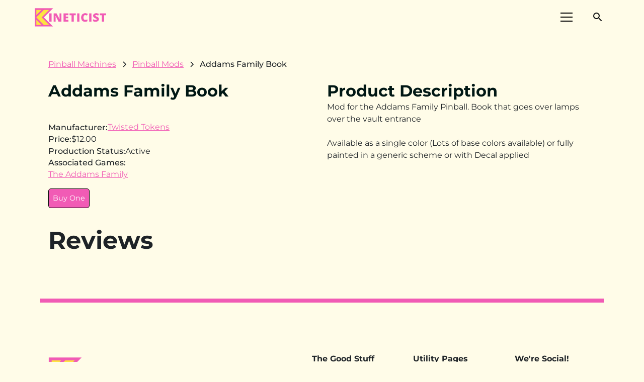

--- FILE ---
content_type: text/html
request_url: https://www.kineticist.com/mods/addams-family-book
body_size: 17104
content:
<!DOCTYPE html><!-- Last Published: Tue Jan 13 2026 22:13:03 GMT+0000 (Coordinated Universal Time) --><html data-wf-domain="www.kineticist.com" data-wf-page="65b1587c48a939a20cb98057" data-wf-site="630f6a0309deec4e4dbc3b63" lang="en" data-wf-collection="65b1587c48a939a20cb98042" data-wf-item-slug="addams-family-book"><head><meta charset="utf-8"/><title>Addams Family Book | Twisted Tokens | Pinball Mods &amp; Toppers Database</title><meta content="Learn more about Addams Family Book by The Addams Family." name="description"/><meta content="Addams Family Book | Twisted Tokens | Pinball Mods &amp; Toppers Database" property="og:title"/><meta content="Learn more about Addams Family Book by The Addams Family." property="og:description"/><meta content="https://cdn.prod.website-files.com/630f7e3a17d08a21ae05d20a/65b2930750a6d9db381dcb85_L4zcZpvI-dCsiLPtxnnhIZaLsMHh4GkQls9LhwJSx0s.avif" property="og:image"/><meta content="Addams Family Book | Twisted Tokens | Pinball Mods &amp; Toppers Database" property="twitter:title"/><meta content="Learn more about Addams Family Book by The Addams Family." property="twitter:description"/><meta content="https://cdn.prod.website-files.com/630f7e3a17d08a21ae05d20a/65b2930750a6d9db381dcb85_L4zcZpvI-dCsiLPtxnnhIZaLsMHh4GkQls9LhwJSx0s.avif" property="twitter:image"/><meta property="og:type" content="website"/><meta content="summary_large_image" name="twitter:card"/><meta content="width=device-width, initial-scale=1" name="viewport"/><link href="https://cdn.prod.website-files.com/630f6a0309deec4e4dbc3b63/css/kineticist.webflow.shared.25b721033.min.css" rel="stylesheet" type="text/css" integrity="sha384-JbchAz18sQeFJ9NfSCQCx8Lw+TEFqc581syLsZ2ZHObm1AsF1FkCp/I/oH49ab4Q" crossorigin="anonymous"/><link href="https://cdn.prod.website-files.com/630f6a0309deec4e4dbc3b63/css/kineticist.webflow.65b1587c48a939a20cb98057-a7071b244.min.css" rel="stylesheet" type="text/css" integrity="sha384-xx0hOieqfvXGZdmcka93POTD3KmTA4L/EFJEej3V59XEC68/6Ww1H6x05jWPlND6" crossorigin="anonymous"/><script type="text/javascript">!function(o,c){var n=c.documentElement,t=" w-mod-";n.className+=t+"js",("ontouchstart"in o||o.DocumentTouch&&c instanceof DocumentTouch)&&(n.className+=t+"touch")}(window,document);</script><link href="https://cdn.prod.website-files.com/630f6a0309deec4e4dbc3b63/6519f45b09b135a52c4269bd_favicon%20(1).ico" rel="shortcut icon" type="image/x-icon"/><link href="https://cdn.prod.website-files.com/630f6a0309deec4e4dbc3b63/6519f4e1bd26dbcc62fba0fa_0b00a43cd2943cae585d7bb0b9a2bde2.ico" rel="apple-touch-icon"/><link href="https://www.kineticist.com/mods/addams-family-book" rel="canonical"/><script type="text/javascript">!function(f,b,e,v,n,t,s){if(f.fbq)return;n=f.fbq=function(){n.callMethod?n.callMethod.apply(n,arguments):n.queue.push(arguments)};if(!f._fbq)f._fbq=n;n.push=n;n.loaded=!0;n.version='2.0';n.agent='plwebflow';n.queue=[];t=b.createElement(e);t.async=!0;t.src=v;s=b.getElementsByTagName(e)[0];s.parentNode.insertBefore(t,s)}(window,document,'script','https://connect.facebook.net/en_US/fbevents.js');fbq('init', '828433511877764');fbq('track', 'PageView');</script><!-- Please keep this css code to improve the font quality-->
<style>
  * {
  -webkit-font-smoothing: antialiased;
  -moz-osx-font-smoothing: grayscale;
}
</style>

<style>
    
    body {
    height: 100%;
    margin: 0;
    background-repeat: no-repeat;
    background-attachment: fixed;
}
    
</style>

<style>
  
  @font-face {
    font-display: fallback;
  }
  
</style>
  
<script defer type="application/ld+json">
{
  "@context": "https://schema.org",
  "@type": "Corporation",
  "name": "Kineticist",
  "alternateName": "Kineticist",
  "url": "https://www.kineticist.com/",
  "logo": "https://global-uploads.webflow.com/630f6a0309deec4e4dbc3b63/6340b9b23ef0a5eaaf329f1f_kineticist%20logo%20black%20white.svg",
  "sameAs": [
    "https://twitter.com/kineticistcom",
    "https://www.facebook.com/Kineticistcom",
    "https://www.instagram.com/kineticistcom/",
    "https://www.kineticist.com/"
  ]
}
</script>
<!-- Remove odd native Webflow styling with Finsweet's CSS normalize embed -->
<style>
	/* Snippet gets rid of top margin on first element in any rich text*/
 .w-richtext > :first-child {
		margin-top: 0;
	}

	/* Snippet gets rid of bottom margin on last element in any rich text*/
	.w-richtext > :last-child,
	.w-richtext ol li:last-child,
	.w-richtext ul li:last-child {
		margin-bottom: 0;
	}

	/* Snippet makes all link elements listed below to inherit color from their parent */
	a,
	.w-tab-link,
	.w-nav-link,
	.w-dropdown-btn,
	.w-dropdown-toggle,
	.w-dropdown-link {
		color: inherit;
	}

	/* Snippet prevents all click and hover interaction with an element */
	.clickable-off {
		pointer-events: none;
	}

	/* Snippet enables all click and hover interaction with an element */
	.clickable-on {
		pointer-events: auto;
	}

	/* Snippet enables you to add class of div-square which creates and maintains a 1:1 dimension of a div.*/
	.div-square::after {
		content: "";
		display: block;
		padding-bottom: 100%;
	}

	/*Hide focus outline for main content element*/
	main:focus-visible {
		outline: -webkit-focus-ring-color auto 0px;
	}

	/* Make sure containers never lose their center alignment*/
	.container-medium,
	.container-small,
	.container-large {
		margin-right: auto !important;
		margin-left: auto !important;
	}

	/*Reset selects, buttons, and links styles*/
	.w-input,
	.w-select,
	a {
		color: inherit;
		text-decoration: inherit;
		font-size: inherit;
	}

	/*Apply "..." after 3 lines of text */
	.text-style-3lines {
		display: -webkit-box;
		overflow: hidden;
    -webkit-line-clamp: 3;
    -webkit-box-orient: vertical;
	}

	/*Apply "..." after 2 lines of text */
	.text-style-2lines {
  	display: -webkit-box;
		overflow: hidden;
		-webkit-line-clamp: 2;
		-webkit-box-orient: vertical;
	}
</style>

<style>
@media only screen and (max-width: 425px) {
    h3 {
        word-break: break-word!important;
    }
}
@media only screen and (max-width: 359px) {
    .footer9_left-wrapper .w-iframe {
        margin-left: -40px !important;
    }
    .section > .padding-global-2 {
        padding-left: 10px !important;
        padding-right: 10px !important;
    }
}
</style>

<script defer data-domain="kineticist.com" src="https://plausible.io/js/script.file-downloads.hash.outbound-links.js"></script>
<script>window.plausible = window.plausible || function() { (window.plausible.q = window.plausible.q || []).push(arguments) }</script>

<script type="text/javascript" async="async" data-noptimize="1" data-cfasync="false" src="//scripts.mediavine.com/tags/kineticist.js"></script>

<!-- Google tag (gtag.js) -->
<script async src="https://www.googletagmanager.com/gtag/js?id=G-CH59LML94W"></script>
<script>
  window.dataLayer = window.dataLayer || [];
  function gtag(){dataLayer.push(arguments);}
  gtag('js', new Date());

  gtag('config', 'G-CH59LML94W');
</script><!-- [Attributes by Finsweet] CMS Slider -->
<script async src="https://cdn.jsdelivr.net/npm/@finsweet/attributes-cmsslider@1/cmsslider.js"></script><script src="https://cdn.prod.website-files.com/630f6a0309deec4e4dbc3b63%2F6544eda5f000985a163a8687%2F672ea7eea4f8f9299675dbb6%2Ffinsweetcomponentsconfig-1.0.15.js" type="module" async="" siteId="630f6a0309deec4e4dbc3b63" finsweet="components"></script><script type="text/javascript">window.__WEBFLOW_CURRENCY_SETTINGS = {"currencyCode":"USD","symbol":"$","decimal":".","fractionDigits":2,"group":",","template":"{{wf {\"path\":\"symbol\",\"type\":\"PlainText\"} }} {{wf {\"path\":\"amount\",\"type\":\"CommercePrice\"} }} {{wf {\"path\":\"currencyCode\",\"type\":\"PlainText\"} }}","hideDecimalForWholeNumbers":false};</script></head><body class="body"><div class="page-wrapper"><div data-animation="default" class="navbar4_component w-nav" data-easing2="ease" fs-scrolldisable-element="smart-nav" data-easing="ease" data-collapse="all" data-w-id="68b68e49-85ff-6c5b-9b9d-855fabd2d9dd" role="banner" data-duration="400" id="Header" data-doc-height="1"><div class="navbar4_container"><a href="/" class="navbar4_logo-link-2 w-nav-brand"><img src="https://cdn.prod.website-files.com/630f6a0309deec4e4dbc3b63/64656f88d89089dcf073629b_k%20mark.png" loading="eager" width="47" height="47" alt="" srcset="https://cdn.prod.website-files.com/630f6a0309deec4e4dbc3b63/64656f88d89089dcf073629b_k%20mark-p-500.png 500w, https://cdn.prod.website-files.com/630f6a0309deec4e4dbc3b63/64656f88d89089dcf073629b_k%20mark-p-800.png 800w, https://cdn.prod.website-files.com/630f6a0309deec4e4dbc3b63/64656f88d89089dcf073629b_k%20mark.png 1000w" sizes="46.99573516845703px" class="navbar4_logo-copy"/></a><a href="/" class="navbar4_logo-link w-nav-brand"><img src="https://cdn.prod.website-files.com/630f6a0309deec4e4dbc3b63/63c365f719ef31f18a20d683_kineticist%20color%20wide%20logo.png" loading="eager" width="150" sizes="150px" alt="kineticist color wide logo in pink and yellow" srcset="https://cdn.prod.website-files.com/630f6a0309deec4e4dbc3b63/63c365f719ef31f18a20d683_kineticist%20color%20wide%20logo-p-500.png 500w, https://cdn.prod.website-files.com/630f6a0309deec4e4dbc3b63/63c365f719ef31f18a20d683_kineticist%20color%20wide%20logo.png 600w" class="navbar4_logo"/></a><div class="navbar4_wrapper"><div class="div-block-243"><a id="w-node-b82b69a2-56cc-2e84-5447-f70790518d3a-abd2d9dd" href="#" class="button-29 w-button">Subscribe</a><div class="div-block-242"><div data-node-type="commerce-cart-wrapper" data-open-product="" data-wf-cart-type="modal" data-wf-cart-query="query Dynamo3 {
  database {
    id
    commerceOrder {
      comment
      extraItems {
        name
        pluginId
        pluginName
        price {
          decimalValue
          string
          unit
          value
        }
      }
      id
      startedOn
      statusFlags {
        hasDownloads
        hasSubscription
        isFreeOrder
        requiresShipping
      }
      subtotal {
        decimalValue
        string
        unit
        value
      }
      total {
        decimalValue
        string
        unit
        value
      }
      updatedOn
      userItems {
        count
        id
        price {
          value
          unit
          decimalValue
          string
        }
        product {
          id
          cmsLocaleId
          draft
          archived
          f_ec_product_type_2dr10dr: productType {
            id
            name
          }
          f_name_: name
          f_sku_properties_3dr: skuProperties {
            id
            name
            enum {
              id
              name
              slug
            }
          }
        }
        rowTotal {
          decimalValue
          string
          unit
          value
        }
        sku {
          cmsLocaleId
          draft
          archived
          f_main_image_4dr: mainImage {
            url
            file {
              size
              origFileName
              createdOn
              updatedOn
              mimeType
              width
              height
              variants {
                origFileName
                quality
                height
                width
                s3Url
                error
                size
              }
            }
            alt
          }
          f_sku_values_3dr: skuValues {
            property {
              id
            }
            value {
              id
            }
          }
          id
        }
        subscriptionFrequency
        subscriptionInterval
        subscriptionTrial
      }
      userItemsCount
    }
  }
  site {
    commerce {
      id
      businessAddress {
        country
      }
      defaultCountry
      defaultCurrency
      quickCheckoutEnabled
    }
  }
}" data-wf-page-link-href-prefix="" class="w-commerce-commercecartwrapper"><a href="#" data-node-type="commerce-cart-open-link" aria-haspopup="dialog" aria-label="Open cart" role="button" class="w-commerce-commercecartopenlink cart-button-2 w-inline-block"><svg class="w-commerce-commercecartopenlinkicon icon-2" width="17px" height="17px" viewBox="0 0 17 17"><g stroke="none" stroke-width="1" fill="none" fill-rule="evenodd"><path d="M2.60592789,2 L0,2 L0,0 L4.39407211,0 L4.84288393,4 L16,4 L16,9.93844589 L3.76940945,12.3694378 L2.60592789,2 Z M15.5,17 C14.6715729,17 14,16.3284271 14,15.5 C14,14.6715729 14.6715729,14 15.5,14 C16.3284271,14 17,14.6715729 17,15.5 C17,16.3284271 16.3284271,17 15.5,17 Z M5.5,17 C4.67157288,17 4,16.3284271 4,15.5 C4,14.6715729 4.67157288,14 5.5,14 C6.32842712,14 7,14.6715729 7,15.5 C7,16.3284271 6.32842712,17 5.5,17 Z" fill="currentColor" fill-rule="nonzero"></path></g></svg><div class="text-block-73 w-inline-block">Cart</div><div data-wf-bindings="%5B%7B%22innerHTML%22%3A%7B%22type%22%3A%22Number%22%2C%22filter%22%3A%7B%22type%22%3A%22numberPrecision%22%2C%22params%22%3A%5B%220%22%2C%22numberPrecision%22%5D%7D%2C%22dataPath%22%3A%22database.commerceOrder.userItemsCount%22%7D%7D%5D" style="display:none" data-count-hide-rule="always" class="w-commerce-commercecartopenlinkcount cart-quantity-3">0</div></a><div data-node-type="commerce-cart-container-wrapper" style="display:none" class="w-commerce-commercecartcontainerwrapper w-commerce-commercecartcontainerwrapper--cartType-modal"><div role="dialog" data-node-type="commerce-cart-container" class="w-commerce-commercecartcontainer"><div class="w-commerce-commercecartheader"><h4 class="w-commerce-commercecartheading">Your Cart</h4><a href="#" data-node-type="commerce-cart-close-link" role="button" aria-label="Close cart" class="w-commerce-commercecartcloselink w-inline-block"><svg width="16px" height="16px" viewBox="0 0 16 16"><g stroke="none" stroke-width="1" fill="none" fill-rule="evenodd"><g fill-rule="nonzero" fill="#333333"><polygon points="6.23223305 8 0.616116524 13.6161165 2.38388348 15.3838835 8 9.76776695 13.6161165 15.3838835 15.3838835 13.6161165 9.76776695 8 15.3838835 2.38388348 13.6161165 0.616116524 8 6.23223305 2.38388348 0.616116524 0.616116524 2.38388348 6.23223305 8"></polygon></g></g></svg></a></div><div class="w-commerce-commercecartformwrapper"><form data-node-type="commerce-cart-form" style="display:none" class="w-commerce-commercecartform"><script type="text/x-wf-template" id="wf-template-7bd79385-871d-4039-7ee5-92273a3b5fe2">%3Cdiv%20class%3D%22w-commerce-commercecartitem%22%3E%3Cimg%20data-wf-bindings%3D%22%255B%257B%2522src%2522%253A%257B%2522type%2522%253A%2522ImageRef%2522%252C%2522filter%2522%253A%257B%2522type%2522%253A%2522identity%2522%252C%2522params%2522%253A%255B%255D%257D%252C%2522dataPath%2522%253A%2522database.commerceOrder.userItems%255B%255D.sku.f_main_image_4dr%2522%257D%257D%255D%22%20src%3D%22%22%20alt%3D%22%22%20class%3D%22w-commerce-commercecartitemimage%20w-dyn-bind-empty%22%2F%3E%3Cdiv%20class%3D%22w-commerce-commercecartiteminfo%22%3E%3Cdiv%20data-wf-bindings%3D%22%255B%257B%2522innerHTML%2522%253A%257B%2522type%2522%253A%2522PlainText%2522%252C%2522filter%2522%253A%257B%2522type%2522%253A%2522identity%2522%252C%2522params%2522%253A%255B%255D%257D%252C%2522dataPath%2522%253A%2522database.commerceOrder.userItems%255B%255D.product.f_name_%2522%257D%257D%255D%22%20class%3D%22w-commerce-commercecartproductname%20w-dyn-bind-empty%22%3E%3C%2Fdiv%3E%3Cdiv%20data-wf-bindings%3D%22%255B%257B%2522innerHTML%2522%253A%257B%2522type%2522%253A%2522CommercePrice%2522%252C%2522filter%2522%253A%257B%2522type%2522%253A%2522price%2522%252C%2522params%2522%253A%255B%255D%257D%252C%2522dataPath%2522%253A%2522database.commerceOrder.userItems%255B%255D.price%2522%257D%257D%255D%22%3E%24%C2%A00.00%C2%A0USD%3C%2Fdiv%3E%3Cscript%20type%3D%22text%2Fx-wf-template%22%20id%3D%22wf-template-7bd79385-871d-4039-7ee5-92273a3b5fe8%22%3E%253Cli%253E%253Cspan%2520data-wf-bindings%253D%2522%25255B%25257B%252522innerHTML%252522%25253A%25257B%252522type%252522%25253A%252522PlainText%252522%25252C%252522filter%252522%25253A%25257B%252522type%252522%25253A%252522identity%252522%25252C%252522params%252522%25253A%25255B%25255D%25257D%25252C%252522dataPath%252522%25253A%252522database.commerceOrder.userItems%25255B%25255D.product.f_sku_properties_3dr%25255B%25255D.name%252522%25257D%25257D%25255D%2522%2520class%253D%2522w-dyn-bind-empty%2522%253E%253C%252Fspan%253E%253Cspan%253E%253A%2520%253C%252Fspan%253E%253Cspan%2520data-wf-bindings%253D%2522%25255B%25257B%252522innerHTML%252522%25253A%25257B%252522type%252522%25253A%252522CommercePropValues%252522%25252C%252522filter%252522%25253A%25257B%252522type%252522%25253A%252522identity%252522%25252C%252522params%252522%25253A%25255B%25255D%25257D%25252C%252522dataPath%252522%25253A%252522database.commerceOrder.userItems%25255B%25255D.product.f_sku_properties_3dr%25255B%25255D%252522%25257D%25257D%25255D%2522%2520class%253D%2522w-dyn-bind-empty%2522%253E%253C%252Fspan%253E%253C%252Fli%253E%3C%2Fscript%3E%3Cul%20data-wf-bindings%3D%22%255B%257B%2522optionSets%2522%253A%257B%2522type%2522%253A%2522CommercePropTable%2522%252C%2522filter%2522%253A%257B%2522type%2522%253A%2522identity%2522%252C%2522params%2522%253A%255B%255D%257D%252C%2522dataPath%2522%253A%2522database.commerceOrder.userItems%255B%255D.product.f_sku_properties_3dr%5B%5D%2522%257D%257D%252C%257B%2522optionValues%2522%253A%257B%2522type%2522%253A%2522CommercePropValues%2522%252C%2522filter%2522%253A%257B%2522type%2522%253A%2522identity%2522%252C%2522params%2522%253A%255B%255D%257D%252C%2522dataPath%2522%253A%2522database.commerceOrder.userItems%255B%255D.sku.f_sku_values_3dr%2522%257D%257D%255D%22%20class%3D%22w-commerce-commercecartoptionlist%22%20data-wf-collection%3D%22database.commerceOrder.userItems%255B%255D.product.f_sku_properties_3dr%22%20data-wf-template-id%3D%22wf-template-7bd79385-871d-4039-7ee5-92273a3b5fe8%22%3E%3Cli%3E%3Cspan%20data-wf-bindings%3D%22%255B%257B%2522innerHTML%2522%253A%257B%2522type%2522%253A%2522PlainText%2522%252C%2522filter%2522%253A%257B%2522type%2522%253A%2522identity%2522%252C%2522params%2522%253A%255B%255D%257D%252C%2522dataPath%2522%253A%2522database.commerceOrder.userItems%255B%255D.product.f_sku_properties_3dr%255B%255D.name%2522%257D%257D%255D%22%20class%3D%22w-dyn-bind-empty%22%3E%3C%2Fspan%3E%3Cspan%3E%3A%20%3C%2Fspan%3E%3Cspan%20data-wf-bindings%3D%22%255B%257B%2522innerHTML%2522%253A%257B%2522type%2522%253A%2522CommercePropValues%2522%252C%2522filter%2522%253A%257B%2522type%2522%253A%2522identity%2522%252C%2522params%2522%253A%255B%255D%257D%252C%2522dataPath%2522%253A%2522database.commerceOrder.userItems%255B%255D.product.f_sku_properties_3dr%255B%255D%2522%257D%257D%255D%22%20class%3D%22w-dyn-bind-empty%22%3E%3C%2Fspan%3E%3C%2Fli%3E%3C%2Ful%3E%3Ca%20href%3D%22%23%22%20role%3D%22button%22%20aria-label%3D%22Remove%20item%20from%20cart%22%20data-wf-bindings%3D%22%255B%257B%2522data-commerce-sku-id%2522%253A%257B%2522type%2522%253A%2522ItemRef%2522%252C%2522filter%2522%253A%257B%2522type%2522%253A%2522identity%2522%252C%2522params%2522%253A%255B%255D%257D%252C%2522dataPath%2522%253A%2522database.commerceOrder.userItems%255B%255D.sku.id%2522%257D%257D%255D%22%20class%3D%22w-inline-block%22%20data-wf-cart-action%3D%22remove-item%22%20data-commerce-sku-id%3D%22%22%3E%3Cdiv%3ERemove%3C%2Fdiv%3E%3C%2Fa%3E%3C%2Fdiv%3E%3Cinput%20aria-label%3D%22Update%20quantity%22%20data-wf-bindings%3D%22%255B%257B%2522value%2522%253A%257B%2522type%2522%253A%2522Number%2522%252C%2522filter%2522%253A%257B%2522type%2522%253A%2522numberPrecision%2522%252C%2522params%2522%253A%255B%25220%2522%252C%2522numberPrecision%2522%255D%257D%252C%2522dataPath%2522%253A%2522database.commerceOrder.userItems%255B%255D.count%2522%257D%257D%252C%257B%2522data-commerce-sku-id%2522%253A%257B%2522type%2522%253A%2522ItemRef%2522%252C%2522filter%2522%253A%257B%2522type%2522%253A%2522identity%2522%252C%2522params%2522%253A%255B%255D%257D%252C%2522dataPath%2522%253A%2522database.commerceOrder.userItems%255B%255D.sku.id%2522%257D%257D%255D%22%20data-wf-conditions%3D%22%257B%2522condition%2522%253A%257B%2522fields%2522%253A%257B%2522product%253Aec-product-type%2522%253A%257B%2522ne%2522%253A%2522e348fd487d0102946c9179d2a94bb613%2522%252C%2522type%2522%253A%2522Option%2522%257D%257D%257D%252C%2522dataPath%2522%253A%2522database.commerceOrder.userItems%255B%255D%2522%257D%22%20class%3D%22w-commerce-commercecartquantity%22%20required%3D%22%22%20pattern%3D%22%5E%5B0-9%5D%2B%24%22%20inputMode%3D%22numeric%22%20type%3D%22number%22%20name%3D%22quantity%22%20autoComplete%3D%22off%22%20data-wf-cart-action%3D%22update-item-quantity%22%20data-commerce-sku-id%3D%22%22%20value%3D%221%22%2F%3E%3C%2Fdiv%3E</script><div class="w-commerce-commercecartlist" data-wf-collection="database.commerceOrder.userItems" data-wf-template-id="wf-template-7bd79385-871d-4039-7ee5-92273a3b5fe2"><div class="w-commerce-commercecartitem"><img data-wf-bindings="%5B%7B%22src%22%3A%7B%22type%22%3A%22ImageRef%22%2C%22filter%22%3A%7B%22type%22%3A%22identity%22%2C%22params%22%3A%5B%5D%7D%2C%22dataPath%22%3A%22database.commerceOrder.userItems%5B%5D.sku.f_main_image_4dr%22%7D%7D%5D" src="" alt="" class="w-commerce-commercecartitemimage w-dyn-bind-empty"/><div class="w-commerce-commercecartiteminfo"><div data-wf-bindings="%5B%7B%22innerHTML%22%3A%7B%22type%22%3A%22PlainText%22%2C%22filter%22%3A%7B%22type%22%3A%22identity%22%2C%22params%22%3A%5B%5D%7D%2C%22dataPath%22%3A%22database.commerceOrder.userItems%5B%5D.product.f_name_%22%7D%7D%5D" class="w-commerce-commercecartproductname w-dyn-bind-empty"></div><div data-wf-bindings="%5B%7B%22innerHTML%22%3A%7B%22type%22%3A%22CommercePrice%22%2C%22filter%22%3A%7B%22type%22%3A%22price%22%2C%22params%22%3A%5B%5D%7D%2C%22dataPath%22%3A%22database.commerceOrder.userItems%5B%5D.price%22%7D%7D%5D">$ 0.00 USD</div><script type="text/x-wf-template" id="wf-template-7bd79385-871d-4039-7ee5-92273a3b5fe8">%3Cli%3E%3Cspan%20data-wf-bindings%3D%22%255B%257B%2522innerHTML%2522%253A%257B%2522type%2522%253A%2522PlainText%2522%252C%2522filter%2522%253A%257B%2522type%2522%253A%2522identity%2522%252C%2522params%2522%253A%255B%255D%257D%252C%2522dataPath%2522%253A%2522database.commerceOrder.userItems%255B%255D.product.f_sku_properties_3dr%255B%255D.name%2522%257D%257D%255D%22%20class%3D%22w-dyn-bind-empty%22%3E%3C%2Fspan%3E%3Cspan%3E%3A%20%3C%2Fspan%3E%3Cspan%20data-wf-bindings%3D%22%255B%257B%2522innerHTML%2522%253A%257B%2522type%2522%253A%2522CommercePropValues%2522%252C%2522filter%2522%253A%257B%2522type%2522%253A%2522identity%2522%252C%2522params%2522%253A%255B%255D%257D%252C%2522dataPath%2522%253A%2522database.commerceOrder.userItems%255B%255D.product.f_sku_properties_3dr%255B%255D%2522%257D%257D%255D%22%20class%3D%22w-dyn-bind-empty%22%3E%3C%2Fspan%3E%3C%2Fli%3E</script><ul data-wf-bindings="%5B%7B%22optionSets%22%3A%7B%22type%22%3A%22CommercePropTable%22%2C%22filter%22%3A%7B%22type%22%3A%22identity%22%2C%22params%22%3A%5B%5D%7D%2C%22dataPath%22%3A%22database.commerceOrder.userItems%5B%5D.product.f_sku_properties_3dr[]%22%7D%7D%2C%7B%22optionValues%22%3A%7B%22type%22%3A%22CommercePropValues%22%2C%22filter%22%3A%7B%22type%22%3A%22identity%22%2C%22params%22%3A%5B%5D%7D%2C%22dataPath%22%3A%22database.commerceOrder.userItems%5B%5D.sku.f_sku_values_3dr%22%7D%7D%5D" class="w-commerce-commercecartoptionlist" data-wf-collection="database.commerceOrder.userItems%5B%5D.product.f_sku_properties_3dr" data-wf-template-id="wf-template-7bd79385-871d-4039-7ee5-92273a3b5fe8"><li><span data-wf-bindings="%5B%7B%22innerHTML%22%3A%7B%22type%22%3A%22PlainText%22%2C%22filter%22%3A%7B%22type%22%3A%22identity%22%2C%22params%22%3A%5B%5D%7D%2C%22dataPath%22%3A%22database.commerceOrder.userItems%5B%5D.product.f_sku_properties_3dr%5B%5D.name%22%7D%7D%5D" class="w-dyn-bind-empty"></span><span>: </span><span data-wf-bindings="%5B%7B%22innerHTML%22%3A%7B%22type%22%3A%22CommercePropValues%22%2C%22filter%22%3A%7B%22type%22%3A%22identity%22%2C%22params%22%3A%5B%5D%7D%2C%22dataPath%22%3A%22database.commerceOrder.userItems%5B%5D.product.f_sku_properties_3dr%5B%5D%22%7D%7D%5D" class="w-dyn-bind-empty"></span></li></ul><a href="#" role="button" aria-label="Remove item from cart" data-wf-bindings="%5B%7B%22data-commerce-sku-id%22%3A%7B%22type%22%3A%22ItemRef%22%2C%22filter%22%3A%7B%22type%22%3A%22identity%22%2C%22params%22%3A%5B%5D%7D%2C%22dataPath%22%3A%22database.commerceOrder.userItems%5B%5D.sku.id%22%7D%7D%5D" class="w-inline-block" data-wf-cart-action="remove-item" data-commerce-sku-id=""><div>Remove</div></a></div><input aria-label="Update quantity" data-wf-bindings="%5B%7B%22value%22%3A%7B%22type%22%3A%22Number%22%2C%22filter%22%3A%7B%22type%22%3A%22numberPrecision%22%2C%22params%22%3A%5B%220%22%2C%22numberPrecision%22%5D%7D%2C%22dataPath%22%3A%22database.commerceOrder.userItems%5B%5D.count%22%7D%7D%2C%7B%22data-commerce-sku-id%22%3A%7B%22type%22%3A%22ItemRef%22%2C%22filter%22%3A%7B%22type%22%3A%22identity%22%2C%22params%22%3A%5B%5D%7D%2C%22dataPath%22%3A%22database.commerceOrder.userItems%5B%5D.sku.id%22%7D%7D%5D" data-wf-conditions="%7B%22condition%22%3A%7B%22fields%22%3A%7B%22product%3Aec-product-type%22%3A%7B%22ne%22%3A%22e348fd487d0102946c9179d2a94bb613%22%2C%22type%22%3A%22Option%22%7D%7D%7D%2C%22dataPath%22%3A%22database.commerceOrder.userItems%5B%5D%22%7D" class="w-commerce-commercecartquantity" required="" pattern="^[0-9]+$" inputMode="numeric" type="number" name="quantity" autoComplete="off" data-wf-cart-action="update-item-quantity" data-commerce-sku-id="" value="1"/></div></div><div class="w-commerce-commercecartfooter"><div aria-atomic="true" aria-live="polite" class="w-commerce-commercecartlineitem"><div>Subtotal</div><div data-wf-bindings="%5B%7B%22innerHTML%22%3A%7B%22type%22%3A%22CommercePrice%22%2C%22filter%22%3A%7B%22type%22%3A%22price%22%2C%22params%22%3A%5B%5D%7D%2C%22dataPath%22%3A%22database.commerceOrder.subtotal%22%7D%7D%5D" class="w-commerce-commercecartordervalue"></div></div><div><div data-node-type="commerce-cart-quick-checkout-actions" style="display:none"><a data-node-type="commerce-cart-apple-pay-button" role="button" tabindex="0" aria-label="Apple Pay" aria-haspopup="dialog" style="background-image:-webkit-named-image(apple-pay-logo-white);background-size:100% 50%;background-position:50% 50%;background-repeat:no-repeat" class="w-commerce-commercecartapplepaybutton" tabindex="0"><div></div></a><a data-node-type="commerce-cart-quick-checkout-button" role="button" tabindex="0" aria-haspopup="dialog" style="display:none" class="w-commerce-commercecartquickcheckoutbutton"><svg class="w-commerce-commercequickcheckoutgoogleicon" xmlns="http://www.w3.org/2000/svg" xmlns:xlink="http://www.w3.org/1999/xlink" width="16" height="16" viewBox="0 0 16 16"><defs><polygon id="google-mark-a" points="0 .329 3.494 .329 3.494 7.649 0 7.649"></polygon><polygon id="google-mark-c" points=".894 0 13.169 0 13.169 6.443 .894 6.443"></polygon></defs><g fill="none" fill-rule="evenodd"><path fill="#4285F4" d="M10.5967,12.0469 L10.5967,14.0649 L13.1167,14.0649 C14.6047,12.6759 15.4577,10.6209 15.4577,8.1779 C15.4577,7.6339 15.4137,7.0889 15.3257,6.5559 L7.8887,6.5559 L7.8887,9.6329 L12.1507,9.6329 C11.9767,10.6119 11.4147,11.4899 10.5967,12.0469"></path><path fill="#34A853" d="M7.8887,16 C10.0137,16 11.8107,15.289 13.1147,14.067 C13.1147,14.066 13.1157,14.065 13.1167,14.064 L10.5967,12.047 C10.5877,12.053 10.5807,12.061 10.5727,12.067 C9.8607,12.556 8.9507,12.833 7.8887,12.833 C5.8577,12.833 4.1387,11.457 3.4937,9.605 L0.8747,9.605 L0.8747,11.648 C2.2197,14.319 4.9287,16 7.8887,16"></path><g transform="translate(0 4)"><mask id="google-mark-b" fill="#fff"><use xlink:href="#google-mark-a"></use></mask><path fill="#FBBC04" d="M3.4639,5.5337 C3.1369,4.5477 3.1359,3.4727 3.4609,2.4757 L3.4639,2.4777 C3.4679,2.4657 3.4749,2.4547 3.4789,2.4427 L3.4939,0.3287 L0.8939,0.3287 C0.8799,0.3577 0.8599,0.3827 0.8459,0.4117 C-0.2821,2.6667 -0.2821,5.3337 0.8459,7.5887 L0.8459,7.5997 C0.8549,7.6167 0.8659,7.6317 0.8749,7.6487 L3.4939,5.6057 C3.4849,5.5807 3.4729,5.5587 3.4639,5.5337" mask="url(#google-mark-b)"></path></g><mask id="google-mark-d" fill="#fff"><use xlink:href="#google-mark-c"></use></mask><path fill="#EA4335" d="M0.894,4.3291 L3.478,6.4431 C4.113,4.5611 5.843,3.1671 7.889,3.1671 C9.018,3.1451 10.102,3.5781 10.912,4.3671 L13.169,2.0781 C11.733,0.7231 9.85,-0.0219 7.889,0.0001 C4.941,0.0001 2.245,1.6791 0.894,4.3291" mask="url(#google-mark-d)"></path></g></svg><svg class="w-commerce-commercequickcheckoutmicrosofticon" xmlns="http://www.w3.org/2000/svg" width="16" height="16" viewBox="0 0 16 16"><g fill="none" fill-rule="evenodd"><polygon fill="#F05022" points="7 7 1 7 1 1 7 1"></polygon><polygon fill="#7DB902" points="15 7 9 7 9 1 15 1"></polygon><polygon fill="#00A4EE" points="7 15 1 15 1 9 7 9"></polygon><polygon fill="#FFB700" points="15 15 9 15 9 9 15 9"></polygon></g></svg><div>Pay with browser.</div></a></div><a href="/checkout" value="Continue to Checkout" data-node-type="cart-checkout-button" class="w-commerce-commercecartcheckoutbutton" data-loading-text="Hang Tight...">Continue to Checkout</a></div></div></form><div class="w-commerce-commercecartemptystate"><div aria-live="polite" aria-label="This cart is empty">No items found.</div></div><div aria-live="assertive" style="display:none" data-node-type="commerce-cart-error" class="w-commerce-commercecarterrorstate"><div class="w-cart-error-msg" data-w-cart-quantity-error="Product is not available in this quantity." data-w-cart-general-error="Something went wrong when adding this item to the cart." data-w-cart-checkout-error="Checkout is disabled on this site." data-w-cart-cart_order_min-error="The order minimum was not met. Add more items to your cart to continue." data-w-cart-subscription_error-error="Before you purchase, please use your email invite to verify your address so we can send order updates.">Product is not available in this quantity.</div></div></div></div></div></div></div></div><nav role="navigation" class="navbar4_menu w-nav-menu"><div class="navbar4_menu-wrapper"><a href="/games/pinball" class="navbar4_link w-nav-link">Pinball Machine Database</a><link rel="prefetch" href="/games/pinball"/><a href="/games/pinball-mods-toppers" class="navbar4_link-mods-toppers w-nav-link">Mods &amp; Toppers Database</a><link rel="prefetch" href="/games/pinball-mods-toppers"/><a href="/hype-index" class="navbar4_link w-nav-link">Hype Index</a><link rel="prefetch" href="/hype-index"/><a href="/where-to-play" class="navbar4_link w-nav-link">Where to Play Pinball</a><link rel="prefetch" href="/where-to-play"/><a href="/pinball-people" class="navbar4_link w-nav-link">Pinball People</a><link rel="prefetch" href="/pinball-people"/><a href="/pinball-promoters" class="navbar4_link w-nav-link">Pinball Promoters</a><link rel="prefetch" href="/pinball-promoters"/><a href="https://twip.kineticist.com" class="navbar4_link w-nav-link">This Week in Pinball</a><link rel="prerender" href="https://twip.kineticist.com"/><a href="https://shop.kineticist.com" target="_blank" class="navbar4_link-shop w-nav-link">Shop</a><link rel="prerender" href="https://shop.kineticist.com"/><div data-hover="false" data-delay="200" data-w-id="68b68e49-85ff-6c5b-9b9d-855fabd2da29" class="navbar4_menu-dropdown w-dropdown"><div class="navbar4_dropdown-toggle w-dropdown-toggle"><div class="dropdown-icon-2 is-navbar4 w-embed"><svg width=" 100%" height=" 100%" viewBox="0 0 16 16" fill="none" xmlns="http://www.w3.org/2000/svg">
<path fill-rule="evenodd" clip-rule="evenodd" d="M2.55806 6.29544C2.46043 6.19781 2.46043 6.03952 2.55806 5.94189L3.44195 5.058C3.53958 4.96037 3.69787 4.96037 3.7955 5.058L8.00001 9.26251L12.2045 5.058C12.3021 4.96037 12.4604 4.96037 12.5581 5.058L13.4419 5.94189C13.5396 6.03952 13.5396 6.19781 13.4419 6.29544L8.17678 11.5606C8.07915 11.6582 7.92086 11.6582 7.82323 11.5606L2.55806 6.29544Z" fill="currentColor"/>
</svg></div><div>Pinball News</div></div><nav class="navbar4_dropdown-list w-dropdown-list"><a href="/blog" class="navbar4_dropdown-link w-dropdown-link">The Latest</a><a href="https://www.kineticist.co/blog-category/travel" class="navbar4_dropdown-link w-dropdown-link">Travel</a><a href="https://www.kineticist.co/blog-category/news" class="navbar4_dropdown-link w-dropdown-link">News</a><a href="https://www.kineticist.co/blog-category/pinball" class="navbar4_dropdown-link w-dropdown-link">Pinball</a><a href="https://www.kineticist.co/blog-category/pinball-tutorial" class="navbar4_dropdown-link w-dropdown-link">Tutorials</a></nav></div><div data-hover="false" data-delay="200" class="navbar4_menu-dropdown w-dropdown"><div class="navbar4_dropdown-toggle w-dropdown-toggle"><div class="dropdown-icon-2 is-navbar4 w-embed"><svg width=" 100%" height=" 100%" viewBox="0 0 16 16" fill="none" xmlns="http://www.w3.org/2000/svg">
<path fill-rule="evenodd" clip-rule="evenodd" d="M2.55806 6.29544C2.46043 6.19781 2.46043 6.03952 2.55806 5.94189L3.44195 5.058C3.53958 4.96037 3.69787 4.96037 3.7955 5.058L8.00001 9.26251L12.2045 5.058C12.3021 4.96037 12.4604 4.96037 12.5581 5.058L13.4419 5.94189C13.5396 6.03952 13.5396 6.19781 13.4419 6.29544L8.17678 11.5606C8.07915 11.6582 7.92086 11.6582 7.82323 11.5606L2.55806 6.29544Z" fill="currentColor"/>
</svg></div><div>Account</div></div><nav class="navbar4_dropdown-list w-dropdown-list"><a href="https://twip.kineticist.com/subscribe" class="navbar4_dropdown-link-sign-up w-dropdown-link">Sign up</a><a href="https://twip.kineticist.com/login" class="navbar4_dropdown-link-login w-dropdown-link">Log in</a><a href="https://twip.kineticist.com/login" class="navbar4_dropdown-link w-dropdown-link">Manage</a></nav></div></div></nav><div class="navbar4_menu-button w-nav-button"><div class="menu-icon4"><div class="menu-icon4_wrapper"><div class="menu-icon4_line-top"></div><div class="menu-icon4_line-middle"><div class="menu-icon_line-middle-top"></div><div class="menu-icon_line-middle-base"></div></div><div class="menu-icon4_line-bottom"></div></div></div></div><div class="fs_modal-1_component"><div class="fs_modal-1_embed w-embed w-script"><!-- [Finsweet Attributes] A11Y -->
<script>(()=>{var t="https://cdn.jsdelivr.net/npm/@finsweet/attributes-a11y@1/a11y.js",e=document.querySelector(`script[src="${t}"]`);e||(e=document.createElement("script"),e.async=!0,e.src=t,document.head.append(e));})();</script></div><div tabindex="0" role="button" aria-roledescription="open-modal-trigger" aria-controls="fs-modal-1-popup" aria-haspopup="dialog" aria-expanded="false" class="fs_modal-1_button-3"><div class="text-block-112">Open Modal</div><div aria-label-="open modal search" class="icon-1x1-navbar w-embed"><svg xmlns="http://www.w3.org/2000/svg" xmlns:xlink="http://www.w3.org/1999/xlink" aria-hidden="true" role="img" class="iconify iconify--ic" width="100%" height="100%" preserveAspectRatio="xMidYMid meet" viewBox="0 0 24 24"><path fill="currentColor" d="M15.5 14h-.79l-.28-.27a6.5 6.5 0 0 0 1.48-5.34c-.47-2.78-2.79-5-5.59-5.34a6.505 6.505 0 0 0-7.27 7.27c.34 2.8 2.56 5.12 5.34 5.59a6.5 6.5 0 0 0 5.34-1.48l.27.28v.79l4.25 4.25c.41.41 1.08.41 1.49 0c.41-.41.41-1.08 0-1.49L15.5 14zm-6 0C7.01 14 5 11.99 5 9.5S7.01 5 9.5 5S14 7.01 14 9.5S11.99 14 9.5 14z"></path></svg></div></div><div id="fs-modal-1-popup" role="dialog" aria-modal="true" aria-labelledby="fs-modal-1-heading" class="fs_modal-1_popup"><div aria-hidden="true" data-w-id="960f5e6c-ff9c-e0c2-1d0f-cace8beb5ef3" class="fs_modal-1_cover-3"></div><div class="fs_modal-1_wrapper"><div id="w-node-_960f5e6c-ff9c-e0c2-1d0f-cace8beb5ef6-abd2d9dd" class="fs_modal-1_content"><div class="fs_modal-2_content-2"><form action="/search" id="w-node-_1a4d321c-c908-9a46-05c0-66eb6e69c819-abd2d9dd" class="search-5 w-form"><label for="search-2" class="field-label-13">Search</label><input class="fs-search_field-1 w-input" maxlength="256" name="query" placeholder="Search…" type="search" id="search" required=""/><input type="submit" class="search-button w-button" value="Search"/></form></div></div><div aria-expanded="false" role="button" aria-roledescription="close-modal-trigger" aria-controls="fs-modal-1-popup" aria-label="Close modal" tabindex="0" data-w-id="960f5e6c-ff9c-e0c2-1d0f-cace8beb5f00" class="fs_modal-1_close-3"><div class="fs_modal-1_close-icon w-embed"><svg xmlns="http://www.w3.org/2000/svg" aria-hidden="true" viewBox="0 0 24 24">
<path fill="CurrentColor" d="M14.5,12l9-9c0.7-0.7,0.7-1.8,0-2.5c-0.7-0.7-1.8-0.7-2.5,0l-9,9l-9-9c-0.7-0.7-1.8-0.7-2.5,0 c-0.7,0.7-0.7,1.8,0,2.5l9,9l-9,9c-0.7,0.7-0.7,1.8,0,2.5c0.7,0.7,1.8,0.7,2.5,0l9-9l9,9c0.7,0.7,1.8,0.7,2.5,0 c0.7-0.7,0.7-1.8,0-2.5L14.5,12z"/>
</svg></div></div></div></div></div><div class="fs_modal-2_component-2"><div class="fs_modal-2_embed-2 w-embed w-script"><!-- [Finsweet Attributes] Modal -->
<script>(()=>{var t="https://cdn.jsdelivr.net/npm/@finsweet/attributes-modal@1/modal.js",e=document.querySelector(`script[src="${t}"]`);e||(e=document.createElement("script"),e.async=!0,e.src=t,document.head.append(e));})();</script></div><div aria-expanded="false" fs-modal-element="open-1" role="button" aria-roledescription="open-modal-trigger" aria-controls="fs-modal-2-popup" aria-haspopup="dialog" tabindex="0" class="fs_modal-2_button-2"><div aria-label-="open modal search" class="icon-1x1-navbar w-embed"><svg xmlns="http://www.w3.org/2000/svg" xmlns:xlink="http://www.w3.org/1999/xlink" aria-hidden="true" role="img" class="iconify iconify--ic" width="100%" height="100%" preserveAspectRatio="xMidYMid meet" viewBox="0 0 24 24"><path fill="currentColor" d="M15.5 14h-.79l-.28-.27a6.5 6.5 0 0 0 1.48-5.34c-.47-2.78-2.79-5-5.59-5.34a6.505 6.505 0 0 0-7.27 7.27c.34 2.8 2.56 5.12 5.34 5.59a6.5 6.5 0 0 0 5.34-1.48l.27.28v.79l4.25 4.25c.41.41 1.08.41 1.49 0c.41-.41.41-1.08 0-1.49L15.5 14zm-6 0C7.01 14 5 11.99 5 9.5S7.01 5 9.5 5S14 7.01 14 9.5S11.99 14 9.5 14z"></path></svg></div></div><div id="fs-modal-2-popup" fs-modal-element="modal-1" role="dialog" aria-modal="true" aria-labelledby="fs-modal-2-heading" class="fs_modal-2_popup-2"><div aria-hidden="true" fs-modal-element="close-1" class="fs_modal-2_cover-2"></div><div class="fs_modal-2_wrapper-2"><img src="https://cdn.prod.website-files.com/630f6a0309deec4e4dbc3b63/641f0b68b0bfff5f55e5d262_image.svg" loading="lazy" alt="" class="fs_modal-2_image"/><div class="fs_modal-2_content-2"><form action="/search" id="w-node-feae85a2-ff57-3994-f312-78ba898777cf-abd2d9dd" class="search-5 w-form"><label for="search" class="field-label-13">Search</label><input class="fs-search_field-1 w-input" maxlength="256" name="query" placeholder="Search…" type="search" id="search" required=""/><input type="submit" class="search-button w-button" value="Search"/></form></div><div aria-expanded="false" fs-modal-element="close-1" role="button" tabindex="0" aria-label="Close modal" aria-controls="fs-modal-2-popup" aria-roledescription="close-modal-trigger" class="fs_modal-2_close-2"><div class="fs_modal-2_close-icon-2 w-embed"><svg xmlns="http://www.w3.org/2000/svg" aria-hidden="true" viewBox="0 0 24 24">
<path fill="CurrentColor" d="M14.5,12l9-9c0.7-0.7,0.7-1.8,0-2.5c-0.7-0.7-1.8-0.7-2.5,0l-9,9l-9-9c-0.7-0.7-1.8-0.7-2.5,0 c-0.7,0.7-0.7,1.8,0,2.5l9,9l-9,9c-0.7,0.7-0.7,1.8,0,2.5c0.7,0.7,1.8,0.7,2.5,0l9-9l9,9c0.7,0.7,1.8,0.7,2.5,0 c0.7-0.7,0.7-1.8,0-2.5L14.5,12z"/>
</svg></div></div></div></div></div></div></div></div><main class="main-wrapper"><section><div class="padding-global"><div class="container-large"><div class="padding-section-large-3"><div class="div-block-391"><div class="breadcrumb_component-11"><a href="/games/pinball" class="breadcrumb-link-5 underlined w-inline-block"><div class="text-style-link-2">Pinball Machines</div></a><div class="breadcrumb-divider-2 w-embed"><svg width="16" height="16" viewBox="0 0 16 16" fill="none" xmlns="http://www.w3.org/2000/svg">
<path d="M6 3L11 8L6 13" stroke="CurrentColor" stroke-width="1.5"/>
</svg></div><a href="/games/pinball-mods-toppers" class="breadcrumb-link-5 underlined w-inline-block"><div class="text-style-link-2">Pinball Mods</div></a><div class="breadcrumb-divider-2 w-embed"><svg width="16" height="16" viewBox="0 0 16 16" fill="none" xmlns="http://www.w3.org/2000/svg">
<path d="M6 3L11 8L6 13" stroke="CurrentColor" stroke-width="1.5"/>
</svg></div><a href="#" class="breadcrumb-link-5 is-active w-inline-block"><div>Addams Family Book</div></a></div><div id="w-node-_14f9144f-a70f-10a7-12a1-c25bd7e442dd-0cb98057" class="w-layout-layout quick-stack-12 wf-layout-layout"><div class="w-layout-cell cell-19"><div class="text-align-left"><h1 class="heading-medium">Addams Family Book</h1></div><div class="avg-rating-score w-condition-invisible"><div class="text-block-90">Average rating:</div><div class="testimonial1-logo-wrap-2"><img src="https://cdn.prod.website-files.com/630f6a0309deec4e4dbc3b63/65c0f72fe3e5061126093e51_star-filled.svg" width="24" height="24" alt="" class="star-rating w-condition-invisible"/><img src="https://cdn.prod.website-files.com/630f6a0309deec4e4dbc3b63/65c0f72fe3e5061126093e51_star-filled.svg" width="24" height="24" alt="" class="star-rating w-condition-invisible"/><img src="https://cdn.prod.website-files.com/630f6a0309deec4e4dbc3b63/65c0f72fe3e5061126093e51_star-filled.svg" width="24" height="24" alt="" class="star-rating w-condition-invisible"/><img src="https://cdn.prod.website-files.com/630f6a0309deec4e4dbc3b63/65c0f72fe3e5061126093e51_star-filled.svg" width="24" height="24" alt="" class="star-rating w-condition-invisible"/><img src="https://cdn.prod.website-files.com/630f6a0309deec4e4dbc3b63/65c0f72fe3e5061126093e51_star-filled.svg" width="24" height="24" alt="" class="star-rating w-condition-invisible"/><img src="https://cdn.prod.website-files.com/630f6a0309deec4e4dbc3b63/65c0f72fe3e5061126093e52_star-outline.svg" width="24" height="24" alt="" class="star-rating w-condition-invisible"/><img src="https://cdn.prod.website-files.com/630f6a0309deec4e4dbc3b63/65c0f72fe3e5061126093e52_star-outline.svg" width="24" height="24" alt="" class="star-rating w-condition-invisible"/><img src="https://cdn.prod.website-files.com/630f6a0309deec4e4dbc3b63/65c0f72fe3e5061126093e52_star-outline.svg" width="24" height="24" alt="" class="star-rating w-condition-invisible"/><img src="https://cdn.prod.website-files.com/630f6a0309deec4e4dbc3b63/65c0f72fe3e5061126093e52_star-outline.svg" width="24" height="24" alt="" class="star-rating w-condition-invisible"/><img src="https://cdn.prod.website-files.com/630f6a0309deec4e4dbc3b63/65c0f72fe3e5061126093e52_star-outline.svg" width="24" height="24" alt="" class="star-rating w-condition-invisible"/></div></div><div class="product-image"><div class="div-block-326"><a href="#" class="w-inline-block w-lightbox"><img alt="" loading="lazy" src="https://cdn.prod.website-files.com/630f7e3a17d08a21ae05d20a/65b2930750a6d9db381dcb85_L4zcZpvI-dCsiLPtxnnhIZaLsMHh4GkQls9LhwJSx0s.avif" class="image-57"/><img alt="" loading="lazy" sizes="100vw" srcset="https://cdn.prod.website-files.com/630f6a0309deec4e4dbc3b63/65b27287911518791fb53a3d_toppers%20and%20accessories-p-500.png 500w, https://cdn.prod.website-files.com/630f6a0309deec4e4dbc3b63/65b27287911518791fb53a3d_toppers%20and%20accessories-p-800.png 800w, https://cdn.prod.website-files.com/630f6a0309deec4e4dbc3b63/65b27287911518791fb53a3d_toppers%20and%20accessories.png 1080w" src="https://cdn.prod.website-files.com/630f6a0309deec4e4dbc3b63/65b27287911518791fb53a3d_toppers%20and%20accessories.png" class="mod-default-image w-condition-invisible"/><script type="application/json" class="w-json">{
  "items": [
    {
      "url": "https://cdn.prod.website-files.com/630f7e3a17d08a21ae05d20a/65b2930750a6d9db381dcb85_L4zcZpvI-dCsiLPtxnnhIZaLsMHh4GkQls9LhwJSx0s.avif",
      "type": "image"
    }
  ],
  "group": "product images"
}</script></a></div><div class="product-header3_list-wrapper hide-mobile-landscape w-condition-invisible"><div class="product-header3_list"><div class="collection-list-wrapper-44 w-dyn-list"><script type="text/x-wf-template" id="wf-template-b31f65c8-254e-e1e7-88a9-dbb21a330424">%3Cdiv%20role%3D%22listitem%22%20class%3D%22w-dyn-item%20w-dyn-repeater-item%22%3E%3Cdiv%20class%3D%22product-header3_item%22%3E%3Ca%20href%3D%22%23%22%20class%3D%22product-header3_lightbox-link%20w-inline-block%20w-dyn-bind-empty%20w-lightbox%22%3E%3Cdiv%20class%3D%22product-header3_image-wrapper%22%3E%3Cimg%20loading%3D%22lazy%22%20src%3D%22%22%20alt%3D%22%22%20class%3D%22product-header3_image%20w-dyn-bind-empty%22%2F%3E%3C%2Fdiv%3E%3Cscript%20type%3D%22application%2Fjson%22%20class%3D%22w-json%22%3E%7B%0A%20%20%22items%22%3A%20%5B%5D%2C%0A%20%20%22group%22%3A%20%22product%20images%22%0A%7D%3C%2Fscript%3E%3C%2Fa%3E%3C%2Fdiv%3E%3C%2Fdiv%3E</script><div fs-cmsslider-element="list" role="list" class="collection-list-58 w-dyn-items w-dyn-hide"></div><div class="w-dyn-empty"><div>No items found.</div></div></div></div></div></div><div class="mod-manufacturer"><h3 class="heading-xxsmall">Manufacturer: </h3><div class="collection-list-wrapper-43 w-dyn-list"><div role="list" class="w-dyn-items"><div role="listitem" class="w-dyn-item"><a href="/pinball-manufacturers/twisted-tokens" class="text-style-link-2">Twisted Tokens</a></div></div></div></div><div class="product-price"><h3 class="heading-xxsmall">Price: </h3><div class="div-block-323"><div>$</div><div class="w-condition-invisible">£</div><div>12.00</div></div></div><div class="production-status"><h3 class="heading-xxsmall">Production Status:</h3><div class="div-block-323"><div>Active</div></div></div><div class="associated-games"><div class="div-block-324"><h3 class="heading-xxsmall">Associated Games: </h3></div><div class="div-block-325"><div class="collection-list-wrapper-42 w-dyn-list"><div role="list" class="w-dyn-items"><div role="listitem" class="collection-item-68 w-dyn-item"><a href="/pinball-machines/the-addams-family-1992" class="text-style-link-2">The Addams Family</a></div></div></div></div></div><div class="buy-button"><a href="https://pinside.com/pinball/market/shops/1331-twisted-tokens/07357-addams-family-book" target="_blank" class="button w-button">Buy One </a></div></div><div class="w-layout-cell cell-18"><div class="product-description"><h2 class="heading-medium">Product Description</h2><div class="w-richtext"><p>Mod for the Addams Family Pinball. Book that goes over lamps over the vault entrance</p><p class="whalesync-empty-line">&#8203;</p><p>Available as a single color (Lots of base colors available) or fully painted in a generic scheme or with Decal applied</p></div></div><div class="featured-reviews w-condition-invisible"><h2 class="heading-medium">Featured Review</h2><div class="w-dyn-list"><div class="w-dyn-empty"><div>No items found.</div></div></div></div></div></div><div class="div-block-338"><div><h2>Reviews</h2></div><div class="review-form"><h5 class="heading-77">Add your review!</h5><div class="form-block-4 w-form"><form id="wf-form-mod-review-form" name="wf-form-mod-review-form" data-name="mod review form" method="get" class="form-4" data-wf-page-id="65b1587c48a939a20cb98057" data-wf-element-id="bcf439ce-d916-ae09-e86c-86ec836b4377" data-turnstile-sitekey="0x4AAAAAAAQTptj2So4dx43e"><div class="w-embed"><input type ="hidden" id="mod name" value="Addams Family Book"/>
<input type ="hidden" id="mod manufacturer" value="Twisted Tokens"/></div><div><label for="name">Name</label><input class="text-field w-input" maxlength="256" name="name" data-name="name" placeholder="" type="text" id="name"/></div><div><label for="email">Email Address</label><input class="styled-form-field w-input" maxlength="256" name="email" data-name="email" placeholder="" type="email" id="email"/></div><div><label for="title">Headline</label><input class="styled-form-field w-input" maxlength="256" name="title" data-name="title" placeholder="" type="text" id="title"/></div><div><label for="mod-review-text-area">Review</label><textarea id="mod-review-text-area" name="mod-review-text-area" maxlength="5000" data-name="mod review text area" placeholder="" class="styled-text-area w-input"></textarea></div><div><label for="rating">Rating</label><select id="rating" name="rating" data-name="rating" class="styled-select-field w-select"><option value="0">0 stars</option><option value="1">1 star</option><option value="2">2 stars</option><option value="3">3 stars</option><option value="4">4 stars</option><option value="5">5 stars</option></select></div><div class="div-block-341"><input type="submit" data-wait="Please wait..." class="button w-button" value="Submit"/></div></form><div class="w-form-done"><div>Thank you! Your review has been received!</div></div><div class="w-form-fail"><div>Oops! Something went wrong while submitting the form.</div></div></div></div><div class="w-condition-invisible"><div class="collection-list-wrapper-48 w-dyn-list"><div class="w-dyn-empty"><div>No items found.</div></div></div></div></div></div></div></div></div></section></main><footer class="footer9_final"><div class="padding-global-18"><div class="container-large-6"><section class="seperator-section"><div class="padding-global-18"><div class="container-large-60"><div class="padding-section-small"><div class="max-width-line"></div></div></div></div></section><div class="padding-large"><div class="w-layout-grid footer9_top-wrapper"><div id="w-node-feb52362-1546-923c-ed93-23fee790383e-e7903839" class="footer9_left-wrapper"><a href="#" class="footer9_logo-link w-nav-brand"><img src="https://cdn.prod.website-files.com/630f6a0309deec4e4dbc3b63/63c365f719ef31f18a20d683_kineticist%20color%20wide%20logo.png" loading="lazy" width="268" height="Auto" alt="kineticist color wide logo in pink and yellow" srcset="https://cdn.prod.website-files.com/630f6a0309deec4e4dbc3b63/63c365f719ef31f18a20d683_kineticist%20color%20wide%20logo-p-500.png 500w, https://cdn.prod.website-files.com/630f6a0309deec4e4dbc3b63/63c365f719ef31f18a20d683_kineticist%20color%20wide%20logo.png 600w" sizes="(max-width: 479px) 96vw, 267.9971618652344px" class="image-29"/></a><div class="text-block-67">Join our newsletter, This Week in Pinball, for regular updates.</div><div class="cta58_form_component w-form"><form id="wf-form-TWIP-Subscribe" name="wf-form-TWIP-Subscribe" data-name="TWIP Subscribe" method="get" class="cta58_form" data-wf-page-id="65b1587c48a939a20cb98057" data-wf-element-id="92f2dc51-c5aa-3e29-6ce7-53b6e46b7ce7" data-turnstile-sitekey="0x4AAAAAAAQTptj2So4dx43e"><div class="signup-form-wrapper"><input class="form_input-2 w-input" maxlength="256" name="email-2" data-name="Email 2" placeholder="Enter your email" type="email" id="email-2" required=""/><input type="submit" data-wait="Please wait..." class="button-39 w-button" value="Sign Up"/></div><div class="text-size-tiny-3">By clicking Sign Up you&#x27;re confirming that you agree with our <a href="/legal/terms" target="_blank" class="text-link-2">Terms and Conditions</a>.</div></form><div class="success-message-2 w-form-done"><div class="success-text">Thank you! Your submission has been received!</div></div><div class="error-message w-form-fail"><div class="error-text">Oops! Something went wrong while submitting the form.</div></div></div></div><div class="w-layout-grid footer9_menu-wrapper"><div id="w-node-feb52362-1546-923c-ed93-23fee7903856-e7903839" class="footer9_link-list"><div class="margin-bottom margin-xsmall"><div class="text-weight-semibold-2">The Good Stuff</div></div><a href="/blog" class="footer9_link text-style-link-2">Pinball Articles</a><a href="https://shop.kineticist.com/" target="_blank" class="footer9_link text-style-link-2 shop">Shop</a><a href="/hype-index" class="footer9_link text-style-link-2">Pinball Hype Index</a><a href="/where-to-play" class="footer9_link text-style-link-2">Where to Play Pinball</a><a href="/pinball-people" class="footer9_link text-style-link-2">Pinball People</a><a href="/pinball-promoters" class="footer9_link text-style-link-2">Pinball Promoters</a><a href="/games/pinball" class="footer9_link text-style-link-2">Pinball Machines Database</a><a href="/games/pinball-mods-toppers" class="footer9_link text-style-link-2 toppers">Pinball Mods &amp; Toppers Database</a><a href="/games/best-pinball-machines" class="footer9_link text-style-link-2">Best Pinball Machines</a><a href="https://www.kineticist.co/post/the-best-pinball-podcasts" class="footer9_link text-style-link-2">Best Pinball Podcasts</a><a href="https://www.kineticist.co/pinball-promoters-power-100" class="footer9_link text-style-link-2 pppower">The PPPOWER 100</a><a href="https://www.kineticist.co/post/pinball-shows-roundup" class="footer9_link text-style-link-2">2025 Pinball Events</a><a href="https://www.kineticist.co/post/upcoming-pinball-machines" class="footer9_link text-style-link-2">Upcoming Pinball Machines</a></div><div id="w-node-feb52362-1546-923c-ed93-23fee7903862-e7903839" class="footer9_link-list"><div class="margin-bottom margin-xsmall"><div class="text-weight-semibold-2">Utility Pages</div></div><a href="https://twip.kineticist.com/subscribe" target="_blank" class="footer9_link text-style-link-2">Subscribe</a><a href="/about" class="footer9_link text-style-link-2">About</a><a href="mailto:colin@kineticist.co?subject=hello!" class="footer9_link text-style-link-2">Contact</a><a href="/log-in" class="footer9_link-login">Log in</a><a href="/sign-up" class="footer9_link-sign-up">Sign up</a><div class="margin-bottom margin-xsmall"><div class="text-weight-semibold-2">Other Projects</div></div><a href="https://twip.kineticist.co/" target="_blank" class="footer9_link text-style-link-2">This Week In Pinball</a><link rel="prefetch" href="https://twip.kineticist.co/"/><a href="https://www.reddit.com/r/pinballmemes" target="_blank" class="footer9_link text-style-link-2">r/pinballmemes</a><link rel="prefetch" href="https://www.reddit.com/r/pinballmemes"/></div><div id="w-node-feb52362-1546-923c-ed93-23fee790386e-e7903839" class="footer9_link-list"><div class="margin-bottom margin-xsmall"><div class="text-weight-semibold-2">We&#x27;re Social!</div></div><a href="https://www.facebook.com/kineticistcom" class="footer9_social-link w-inline-block"><div class="footer9_social-icon w-embed"><svg width="24" height="24" viewBox="0 0 24 24" fill="none" xmlns="http://www.w3.org/2000/svg">
<path d="M16.5 6H13.5C12.9477 6 12.5 6.44772 12.5 7V10H16.5C16.6137 9.99748 16.7216 10.0504 16.7892 10.1419C16.8568 10.2334 16.8758 10.352 16.84 10.46L16.1 12.66C16.0318 12.8619 15.8431 12.9984 15.63 13H12.5V20.5C12.5 20.7761 12.2761 21 12 21H9.5C9.22386 21 9 20.7761 9 20.5V13H7.5C7.22386 13 7 12.7761 7 12.5V10.5C7 10.2239 7.22386 10 7.5 10H9V7C9 4.79086 10.7909 3 13 3H16.5C16.7761 3 17 3.22386 17 3.5V5.5C17 5.77614 16.7761 6 16.5 6Z" fill="CurrentColor"/>
</svg></div><div class="text-style-link-2">Facebook</div></a><a href="https://www.instagram.com/kineticistcom/" class="footer9_social-link w-inline-block"><div class="footer9_social-icon w-embed"><svg width="24" height="24" viewBox="0 0 24 24" fill="none" xmlns="http://www.w3.org/2000/svg">
<path fill-rule="evenodd" clip-rule="evenodd" d="M16 3H8C5.23858 3 3 5.23858 3 8V16C3 18.7614 5.23858 21 8 21H16C18.7614 21 21 18.7614 21 16V8C21 5.23858 18.7614 3 16 3ZM19.25 16C19.2445 17.7926 17.7926 19.2445 16 19.25H8C6.20735 19.2445 4.75549 17.7926 4.75 16V8C4.75549 6.20735 6.20735 4.75549 8 4.75H16C17.7926 4.75549 19.2445 6.20735 19.25 8V16ZM16.75 8.25C17.3023 8.25 17.75 7.80228 17.75 7.25C17.75 6.69772 17.3023 6.25 16.75 6.25C16.1977 6.25 15.75 6.69772 15.75 7.25C15.75 7.80228 16.1977 8.25 16.75 8.25ZM12 7.5C9.51472 7.5 7.5 9.51472 7.5 12C7.5 14.4853 9.51472 16.5 12 16.5C14.4853 16.5 16.5 14.4853 16.5 12C16.5027 10.8057 16.0294 9.65957 15.1849 8.81508C14.3404 7.97059 13.1943 7.49734 12 7.5ZM9.25 12C9.25 13.5188 10.4812 14.75 12 14.75C13.5188 14.75 14.75 13.5188 14.75 12C14.75 10.4812 13.5188 9.25 12 9.25C10.4812 9.25 9.25 10.4812 9.25 12Z" fill="CurrentColor"/>
</svg></div><div class="text-style-link-2">Instagram</div></a><a href="https://www.youtube.com/@Kineticist" class="footer9_social-link w-inline-block"><div class="icon-embed-xsmall-2 w-embed"><svg xmlns="http://www.w3.org/2000/svg" xmlns:xlink="http://www.w3.org/1999/xlink" aria-hidden="true" role="img" class="iconify iconify--ph" width="100%" height="100%" preserveAspectRatio="xMidYMid meet" viewBox="0 0 256 256"><path fill="currentColor" d="m164.4 121.3l-48-32a8.3 8.3 0 0 0-8.2-.4A8 8 0 0 0 104 96v64a8 8 0 0 0 4.2 7.1a8.5 8.5 0 0 0 3.8.9a8.4 8.4 0 0 0 4.4-1.3l48-32a8 8 0 0 0 0-13.4ZM120 145.1v-34.2l25.6 17.1Zm114.3-75.3a23.5 23.5 0 0 0-14.5-16.3C185.6 40.3 131 40.4 128 40.4s-57.6-.1-91.8 13.1a23.5 23.5 0 0 0-14.5 16.3C19.1 79.7 16 97.9 16 128s3.1 48.3 5.7 58.2a23.5 23.5 0 0 0 14.5 16.3c32.8 12.7 84.2 13.1 91.1 13.1h1.4c6.9 0 58.3-.4 91.1-13.1a23.5 23.5 0 0 0 14.5-16.3c2.6-9.9 5.7-28.1 5.7-58.2s-3.1-48.3-5.7-58.2Zm-15.5 112.4a7.8 7.8 0 0 1-4.7 5.4c-31.7 12.2-85.5 12-86.1 12h-.1c-.5 0-54.3.2-86-12a7.8 7.8 0 0 1-4.7-5.4c-2.4-9.1-5.2-25.8-5.2-54.2s2.8-45.1 5.2-54.2a7.8 7.8 0 0 1 4.7-5.4c30.5-11.7 81.7-12 85.9-12h.2c.6 0 54.4-.2 86.1 12a7.8 7.8 0 0 1 4.7 5.4c2.4 9.1 5.2 25.8 5.2 54.2s-2.8 45.1-5.2 54.2Z"></path></svg></div><div class="text-style-link-2">YouTube</div></a><a href="https://www.threads.net/@kineticistcom" target="_blank" class="footer9_social-link w-inline-block"><div class="icon-embed-xsmall-2 w-embed"><svg xmlns="http://www.w3.org/2000/svg" width="1em" height="1em" viewBox="0 0 448 512"><path fill="currentColor" d="M64 32C28.7 32 0 60.7 0 96v320c0 35.3 28.7 64 64 64h320c35.3 0 64-28.7 64-64V96c0-35.3-28.7-64-64-64zm230.2 212.3c19.5 9.3 33.7 23.5 41.2 40.9c10.4 24.3 11.4 63.9-20.2 95.4c-24.2 24.1-53.5 35-95.1 35.3h-.2c-46.8-.3-82.8-16.1-106.9-46.8c-21.5-27.3-32.6-65.4-33-113.1v-.2c.4-47.7 11.5-85.7 33-113.1c24.2-30.7 60.2-46.5 106.9-46.8h.2c46.9.3 83.3 16 108.2 46.6c12.3 15.1 21.3 33.3 27 54.4l-26.9 7.2c-4.7-17.2-11.9-31.9-21.4-43.6c-19.4-23.9-48.7-36.1-87-36.4c-38 .3-66.8 12.5-85.5 36.2c-17.5 22.3-26.6 54.4-26.9 95.5c.3 41.1 9.4 73.3 26.9 95.5c18.7 23.8 47.4 36 85.5 36.2c34.3-.3 56.9-8.4 75.8-27.3c21.5-21.5 21.1-47.9 14.2-64c-4-9.4-11.4-17.3-21.3-23.3c-2.4 18-7.9 32.2-16.5 43.2c-11.4 14.5-27.7 22.4-48.4 23.5c-15.7.9-30.8-2.9-42.6-10.7c-13.9-9.2-22-23.2-22.9-39.5c-1.7-32.2 23.8-55.3 63.5-57.6c14.1-.8 27.3-.2 39.5 1.9c-1.6-9.9-4.9-17.7-9.8-23.4c-6.7-7.8-17.1-11.8-30.8-11.9h-.4c-11 0-26 3.1-35.6 17.6l-23-15.8c12.8-19.4 33.6-30.1 58.5-30.1h.6c41.8.3 66.6 26.3 69.1 71.8c1.4.6 2.8 1.2 4.2 1.9zm-71.8 67.5c17-.9 36.4-7.6 39.7-48.8c-8.8-1.9-18.6-2.9-29-2.9q-4.8 0-9.6.3c-28.6 1.6-38.1 15.5-37.4 27.9c.9 16.7 19 24.5 36.4 23.6z"/></svg></div><div class="text-style-link-2">Threads</div></a><a href="https://www.reddit.com/r/KineticistPinball/" target="_blank" class="footer9_social-link w-inline-block"><div class="icon-embed-xsmall-2 w-embed"><svg xmlns="http://www.w3.org/2000/svg" xmlns:xlink="http://www.w3.org/1999/xlink" aria-hidden="true" role="img" class="iconify iconify--ic" width="100%" height="100%" preserveAspectRatio="xMidYMid meet" viewBox="0 0 24 24"><path fill="currentColor" d="M10.75 13.04c0-.57-.47-1.04-1.04-1.04s-1.04.47-1.04 1.04a1.04 1.04 0 1 0 2.08 0m3.34 2.37c-.45.45-1.41.61-2.09.61s-1.64-.16-2.09-.61a.26.26 0 0 0-.38 0a.26.26 0 0 0 0 .38c.71.71 2.07.77 2.47.77s1.76-.06 2.47-.77a.26.26 0 0 0 0-.38c-.1-.1-.27-.1-.38 0m.2-3.41c-.57 0-1.04.47-1.04 1.04s.47 1.04 1.04 1.04s1.04-.47 1.04-1.04S14.87 12 14.29 12"></path><path fill="currentColor" d="M12 2C6.48 2 2 6.48 2 12s4.48 10 10 10s10-4.48 10-10S17.52 2 12 2m5.8 11.33c.02.14.03.29.03.44c0 2.24-2.61 4.06-5.83 4.06s-5.83-1.82-5.83-4.06c0-.15.01-.3.03-.44c-.51-.23-.86-.74-.86-1.33a1.455 1.455 0 0 1 2.47-1.05c1.01-.73 2.41-1.19 3.96-1.24l.74-3.49c.01-.07.05-.13.11-.16c.06-.04.13-.05.2-.04l2.42.52a1.04 1.04 0 1 1 .93 1.5c-.56 0-1.01-.44-1.04-.99l-2.17-.46l-.66 3.12c1.53.05 2.9.52 3.9 1.24a1.455 1.455 0 1 1 1.6 2.38"></path></svg></div><div class="text-style-link-2">Reddit</div></a></div></div></div><div class="padding-top padding-medium"><div class="footer9_bottom-wrapper"><div class="footer9_credit-text">© 2025 Kineticist. All rights reserved.</div><div class="w-layout-grid footer9_legal-list"><a href="/legal/privacy" class="footer9_legal-link">Privacy</a><a href="/legal/terms" class="footer9_legal-link">Terms</a><a href="/legal/cookie" class="footer9_legal-link">Cookies</a><a href="/legal/disclaimer" class="footer9_legal-link">Disclaimer</a><a href="https://pinballmap.com/" target="_blank" class="footer9_legal-link">Location Data via Pinball Map</a><a href="https://opdb.org/" target="_blank" class="footer9_legal-link">Game Data via OPDB</a><a href="https://www.kineticist.co/sitemaps/top" target="_blank" class="footer9_legal-link">Sitemap</a><a href="https://sales.mediavine.com/kineticist" target="_blank" class="footer9_legal-link">Advertise</a></div></div></div></div><section class="seperator-section"><div class="padding-global-18"><div class="container-large-60"><div class="padding-section-small"><div class="max-width-line"></div></div></div></div></section></div></div></footer></div><script src="https://d3e54v103j8qbb.cloudfront.net/js/jquery-3.5.1.min.dc5e7f18c8.js?site=630f6a0309deec4e4dbc3b63" type="text/javascript" integrity="sha256-9/aliU8dGd2tb6OSsuzixeV4y/faTqgFtohetphbbj0=" crossorigin="anonymous"></script><script src="https://cdn.prod.website-files.com/630f6a0309deec4e4dbc3b63/js/webflow.1c6e0885.962cf32006e0a6ef.js" type="text/javascript" integrity="sha384-E8miuM3GRJ9hFRy+lDAkH5LWKQyYJ4G8llhqttzXPnuE5wXDI6EEoXWm8I2FP0c0" crossorigin="anonymous"></script></body></html>

--- FILE ---
content_type: image/svg+xml
request_url: https://cdn.prod.website-files.com/630f6a0309deec4e4dbc3b63/65c0f72fe3e5061126093e52_star-outline.svg
body_size: 466
content:
<?xml version="1.0" encoding="UTF-8"?>
<svg width="45px" height="44px" viewBox="0 0 45 44" version="1.1" xmlns="http://www.w3.org/2000/svg" xmlns:xlink="http://www.w3.org/1999/xlink">
    <!-- Generator: Sketch 55.2 (78181) - https://sketchapp.com -->
    <title>2b50</title>
    <desc>Created with Sketch.</desc>
    <defs>
        <polygon id="path-1" points="0 45 45 45 45 0 0 0"></polygon>
    </defs>
    <g id="Page-1" stroke="none" stroke-width="1" fill="none" fill-rule="evenodd">
        <g id="2b50" transform="translate(0.000000, -1.000000)">
            <g id="g10" transform="translate(22.500000, 22.500000) scale(-1, 1) rotate(-180.000000) translate(-22.500000, -22.500000) ">
                <g id="g12">
                    <g id="g14-Clipped">
                        <mask id="mask-2" fill="white">
                            <use xlink:href="#path-1"></use>
                        </mask>
                        <g id="path18"></g>
                        <g id="g14" mask="url(#mask-2)">
                            <g transform="translate(0.000000, 1.250000)" id="g20">
                                <g transform="translate(0.358250, 0.466375)">
                                    <path d="M33.75,-7.50008e-06 C33.245,-7.50008e-06 32.7425,0.155 32.31,0.46375 L22.1425,7.75625 L11.97375,0.46375 C11.1075,-0.15625 9.945,-0.15625 9.08375,0.47375 C8.2225,1.0975 7.86,2.205 8.1825,3.21625 L11.975,15.45625 L1.8975,22.55625 C1.04125,23.18875 0.685,24.2975 1.0125,25.31125 C1.3425,26.32 2.2825,27.0075 3.345,27.015 L15.825,27.03375 L19.79875,38.97 C20.13375,39.98125 21.0775,40.66125 22.1425,40.66125 C23.20625,40.66125 24.15,39.98125 24.48625,38.97 L28.39125,27.03375 L40.9375,27.015 C42.0025,27.0075 42.94375,26.32 43.27125,25.31125 C43.6,24.2975 43.24375,23.18875 42.38625,22.55625 L32.30875,15.45625 L36.10125,3.21625 C36.42625,2.205 36.06,1.0975 35.20125,0.47375 C34.7675,0.15625 34.25875,-7.50008e-06 33.75,-7.50008e-06" id="path22" stroke="#FFAC33" stroke-width="2" fill-rule="nonzero"></path>
                                </g>
                            </g>
                        </g>
                    </g>
                </g>
            </g>
        </g>
    </g>
</svg>